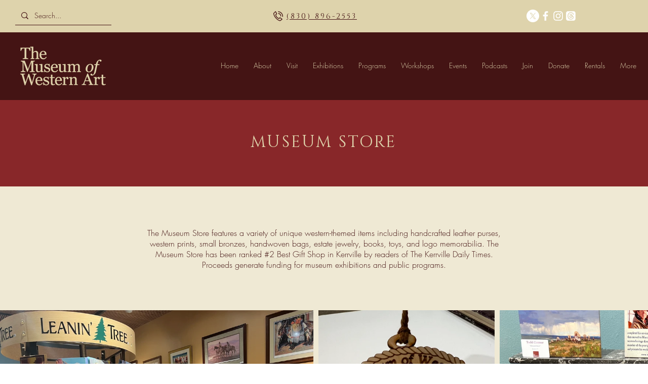

--- FILE ---
content_type: text/css; charset=utf-8
request_url: https://www.museumofwesternart.com/_serverless/pro-gallery-css-v4-server/layoutCss?ver=2&id=comp-leirycza&items=3859_4032_3024%7C3755_3024_4032%7C3577_4032_3024%7C3532_3024_4032%7C3770_4032_3024%7C3435_3456_4608%7C3648_3024_4032%7C3566_4032_3024%7C3568_3024_4032%7C3624_3932_2260%7C3564_1080_1440&container=614_1280_464_720&options=layoutParams_cropRatio:1.3333333333333333%7ClayoutParams_structure_galleryRatio_value:0%7ClayoutParams_repeatingGroupTypes:%7ClayoutParams_gallerySpacing:0%7CgroupTypes:1%7CnumberOfImagesPerRow:3%7CcollageAmount:0.8%7CtextsVerticalPadding:0%7CtextsHorizontalPadding:0%7CcalculateTextBoxHeightMode:MANUAL%7CtargetItemSize:45%7CcubeRatio:1.3333333333333333%7CexternalInfoHeight:0%7CexternalInfoWidth:0%7CisRTL:false%7CisVertical:false%7CminItemSize:120%7CgroupSize:1%7CchooseBestGroup:true%7CcubeImages:false%7CcubeType:fit%7CsmartCrop:false%7CcollageDensity:1%7CimageMargin:10%7ChasThumbnails:false%7CgalleryThumbnailsAlignment:bottom%7CgridStyle:1%7CtitlePlacement:SHOW_ON_HOVER%7CarrowsSize:23%7CslideshowInfoSize:200%7CimageInfoType:NO_BACKGROUND%7CtextBoxHeight:0%7CscrollDirection:1%7CgalleryLayout:4%7CgallerySizeType:smart%7CgallerySize:45%7CcropOnlyFill:true%7CnumberOfImagesPerCol:1%7CgroupsPerStrip:0%7Cscatter:0%7CenableInfiniteScroll:true%7CthumbnailSpacings:5%7CarrowsPosition:0%7CthumbnailSize:120%7CcalculateTextBoxWidthMode:PERCENT%7CtextBoxWidthPercent:50%7CuseMaxDimensions:false%7CrotatingGroupTypes:%7CfixedColumns:0%7CrotatingCropRatios:%7CgallerySizePx:0%7CplaceGroupsLtr:false
body_size: 75
content:
#pro-gallery-comp-leirycza .pro-gallery-parent-container{ width: 1280px !important; height: 464px !important; } #pro-gallery-comp-leirycza [data-hook="item-container"][data-idx="0"].gallery-item-container{opacity: 1 !important;display: block !important;transition: opacity .2s ease !important;top: 0px !important;left: 0px !important;right: auto !important;height: 464px !important;width: 619px !important;} #pro-gallery-comp-leirycza [data-hook="item-container"][data-idx="0"] .gallery-item-common-info-outer{height: 100% !important;} #pro-gallery-comp-leirycza [data-hook="item-container"][data-idx="0"] .gallery-item-common-info{height: 100% !important;width: 100% !important;} #pro-gallery-comp-leirycza [data-hook="item-container"][data-idx="0"] .gallery-item-wrapper{width: 619px !important;height: 464px !important;margin: 0 !important;} #pro-gallery-comp-leirycza [data-hook="item-container"][data-idx="0"] .gallery-item-content{width: 619px !important;height: 464px !important;margin: 0px 0px !important;opacity: 1 !important;} #pro-gallery-comp-leirycza [data-hook="item-container"][data-idx="0"] .gallery-item-hover{width: 619px !important;height: 464px !important;opacity: 1 !important;} #pro-gallery-comp-leirycza [data-hook="item-container"][data-idx="0"] .item-hover-flex-container{width: 619px !important;height: 464px !important;margin: 0px 0px !important;opacity: 1 !important;} #pro-gallery-comp-leirycza [data-hook="item-container"][data-idx="0"] .gallery-item-wrapper img{width: 100% !important;height: 100% !important;opacity: 1 !important;} #pro-gallery-comp-leirycza [data-hook="item-container"][data-idx="1"].gallery-item-container{opacity: 1 !important;display: block !important;transition: opacity .2s ease !important;top: 0px !important;left: 629px !important;right: auto !important;height: 464px !important;width: 348px !important;} #pro-gallery-comp-leirycza [data-hook="item-container"][data-idx="1"] .gallery-item-common-info-outer{height: 100% !important;} #pro-gallery-comp-leirycza [data-hook="item-container"][data-idx="1"] .gallery-item-common-info{height: 100% !important;width: 100% !important;} #pro-gallery-comp-leirycza [data-hook="item-container"][data-idx="1"] .gallery-item-wrapper{width: 348px !important;height: 464px !important;margin: 0 !important;} #pro-gallery-comp-leirycza [data-hook="item-container"][data-idx="1"] .gallery-item-content{width: 348px !important;height: 464px !important;margin: 0px 0px !important;opacity: 1 !important;} #pro-gallery-comp-leirycza [data-hook="item-container"][data-idx="1"] .gallery-item-hover{width: 348px !important;height: 464px !important;opacity: 1 !important;} #pro-gallery-comp-leirycza [data-hook="item-container"][data-idx="1"] .item-hover-flex-container{width: 348px !important;height: 464px !important;margin: 0px 0px !important;opacity: 1 !important;} #pro-gallery-comp-leirycza [data-hook="item-container"][data-idx="1"] .gallery-item-wrapper img{width: 100% !important;height: 100% !important;opacity: 1 !important;} #pro-gallery-comp-leirycza [data-hook="item-container"][data-idx="2"].gallery-item-container{opacity: 1 !important;display: block !important;transition: opacity .2s ease !important;top: 0px !important;left: 987px !important;right: auto !important;height: 464px !important;width: 619px !important;} #pro-gallery-comp-leirycza [data-hook="item-container"][data-idx="2"] .gallery-item-common-info-outer{height: 100% !important;} #pro-gallery-comp-leirycza [data-hook="item-container"][data-idx="2"] .gallery-item-common-info{height: 100% !important;width: 100% !important;} #pro-gallery-comp-leirycza [data-hook="item-container"][data-idx="2"] .gallery-item-wrapper{width: 619px !important;height: 464px !important;margin: 0 !important;} #pro-gallery-comp-leirycza [data-hook="item-container"][data-idx="2"] .gallery-item-content{width: 619px !important;height: 464px !important;margin: 0px 0px !important;opacity: 1 !important;} #pro-gallery-comp-leirycza [data-hook="item-container"][data-idx="2"] .gallery-item-hover{width: 619px !important;height: 464px !important;opacity: 1 !important;} #pro-gallery-comp-leirycza [data-hook="item-container"][data-idx="2"] .item-hover-flex-container{width: 619px !important;height: 464px !important;margin: 0px 0px !important;opacity: 1 !important;} #pro-gallery-comp-leirycza [data-hook="item-container"][data-idx="2"] .gallery-item-wrapper img{width: 100% !important;height: 100% !important;opacity: 1 !important;} #pro-gallery-comp-leirycza [data-hook="item-container"][data-idx="3"].gallery-item-container{opacity: 1 !important;display: block !important;transition: opacity .2s ease !important;top: 0px !important;left: 1616px !important;right: auto !important;height: 464px !important;width: 348px !important;} #pro-gallery-comp-leirycza [data-hook="item-container"][data-idx="3"] .gallery-item-common-info-outer{height: 100% !important;} #pro-gallery-comp-leirycza [data-hook="item-container"][data-idx="3"] .gallery-item-common-info{height: 100% !important;width: 100% !important;} #pro-gallery-comp-leirycza [data-hook="item-container"][data-idx="3"] .gallery-item-wrapper{width: 348px !important;height: 464px !important;margin: 0 !important;} #pro-gallery-comp-leirycza [data-hook="item-container"][data-idx="3"] .gallery-item-content{width: 348px !important;height: 464px !important;margin: 0px 0px !important;opacity: 1 !important;} #pro-gallery-comp-leirycza [data-hook="item-container"][data-idx="3"] .gallery-item-hover{width: 348px !important;height: 464px !important;opacity: 1 !important;} #pro-gallery-comp-leirycza [data-hook="item-container"][data-idx="3"] .item-hover-flex-container{width: 348px !important;height: 464px !important;margin: 0px 0px !important;opacity: 1 !important;} #pro-gallery-comp-leirycza [data-hook="item-container"][data-idx="3"] .gallery-item-wrapper img{width: 100% !important;height: 100% !important;opacity: 1 !important;} #pro-gallery-comp-leirycza [data-hook="item-container"][data-idx="4"]{display: none !important;} #pro-gallery-comp-leirycza [data-hook="item-container"][data-idx="5"]{display: none !important;} #pro-gallery-comp-leirycza [data-hook="item-container"][data-idx="6"]{display: none !important;} #pro-gallery-comp-leirycza [data-hook="item-container"][data-idx="7"]{display: none !important;} #pro-gallery-comp-leirycza [data-hook="item-container"][data-idx="8"]{display: none !important;} #pro-gallery-comp-leirycza [data-hook="item-container"][data-idx="9"]{display: none !important;} #pro-gallery-comp-leirycza [data-hook="item-container"][data-idx="10"]{display: none !important;} #pro-gallery-comp-leirycza .pro-gallery-prerender{height:464px !important;}#pro-gallery-comp-leirycza {height:464px !important; width:1280px !important;}#pro-gallery-comp-leirycza .pro-gallery-margin-container {height:464px !important;}#pro-gallery-comp-leirycza .one-row:not(.thumbnails-gallery) {height:469px !important; width:1290px !important;}#pro-gallery-comp-leirycza .one-row:not(.thumbnails-gallery) .gallery-horizontal-scroll {height:469px !important;}#pro-gallery-comp-leirycza .pro-gallery-parent-container:not(.gallery-slideshow) [data-hook=group-view] .item-link-wrapper::before {height:469px !important; width:1290px !important;}#pro-gallery-comp-leirycza .pro-gallery-parent-container {height:464px !important; width:1280px !important;}